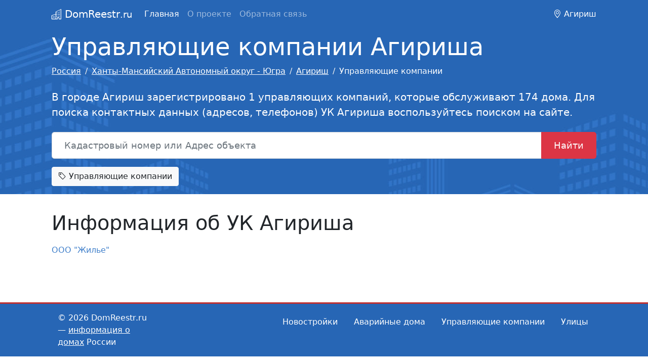

--- FILE ---
content_type: text/html; charset=utf-8
request_url: https://domreestr.ru/khanty-mansiyskiy-avtonomnyy-okrug/agirish/upravliayuschie-kompanii/
body_size: 2919
content:
<!DOCTYPE html>
<html lang="ru-ru" dir="ltr">
    <head>
    <meta charset="utf-8" />
	<meta name="viewport" content="width=device-width, initial-scale=1, shrink-to-fit=no" />
	<meta name="description" content="В Агирише зарегистрировано 1 управляющая компания с адресами, телефонами и сайтами" />
	<title>Управляющие компании Агириша, адреса и телефоны УК в Агирише</title>
	<link href="/favicon.ico" rel="shortcut icon" type="image/vnd.microsoft.icon" />
	<link href="/css/pack.1.css?da39a3ee5e6b4b0d3255bfef95601890afd80709&1679994753" rel="stylesheet" />
	<script src="/js/pack.1.js?da39a3ee5e6b4b0d3255bfef95601890afd80709&1681811040" defer></script>
<script>window.yaContextCb=window.yaContextCb||[]</script>
    <script src="https://yandex.ru/ads/system/context.js" async></script></head>
    <body class="new">
<header>
    <nav class="navbar navbar-expand-lg navbar-dark blue-bg">
        <div class="container">
            <a class="navbar-brand" href="/"><i class="bi bi-building"></i> DomReestr<small>.ru</small></a>

                        <button class="navbar-toggler" type="button" data-bs-toggle="collapse" data-bs-target="#navbarText" aria-controls="navbarText" aria-expanded="false" aria-label="Toggle navigation">
                <span class="navbar-toggler-icon"></span>
            </button>
            <div class="collapse navbar-collapse" id="navbarText">
                <ul class="nav menu navbar-nav me-auto mb-2 mb-lg-0 mod-list">
<li class="nav-item item-101 default current active"><a href="/" class="nav-link current active">Главная</a></li><li class="nav-item item-105"><a href="/about/" class="nav-link">О проекте</a></li><li class="nav-item item-106"><a href="/feedback/" class="nav-link">Обратная связь</a></li></ul>
<span>
   <i class="bi bi-geo-alt"></i> Агириш</span>

            </div>
                    </div>
    </nav>
</header>
<main>
        <section class="intro-h py-2 blue-bg">
       <div class="container">
           <h1 class="display-5">Управляющие компании Агириша</h1>
<nav aria-label="breadcrumb" role="navigation">
	<ul itemscope itemtype="https://schema.org/BreadcrumbList" class="breadcrumb mt-2">
		
						<li class="breadcrumb-item" itemprop="itemListElement" itemscope itemtype="https://schema.org/ListItem">
											<a itemprop="item" href="/" class="pathway"><span itemprop="name">Россия</span></a>
					
										<meta itemprop="position" content="1">
				</li>
							<li class="breadcrumb-item" itemprop="itemListElement" itemscope itemtype="https://schema.org/ListItem">
											<a itemprop="item" href="/khanty-mansiyskiy-avtonomnyy-okrug/" class="pathway"><span itemprop="name">Ханты-Мансийский Автономный округ - Югра</span></a>
					
										<meta itemprop="position" content="3">
				</li>
							<li class="breadcrumb-item" itemprop="itemListElement" itemscope itemtype="https://schema.org/ListItem">
											<a itemprop="item" href="/khanty-mansiyskiy-avtonomnyy-okrug/agirish/" class="pathway"><span itemprop="name">Агириш</span></a>
					
										<meta itemprop="position" content="4">
				</li>
							<li class="breadcrumb-item" itemprop="itemListElement" itemscope itemtype="https://schema.org/ListItem" aria-current="page">
					<span itemprop="name">
						Управляющие компании					</span>
					<meta itemprop="position" content="5">
				</li>
				</ul>
</nav>
<p class="lead py-2">В городе Агириш зарегистрировано 1 управляющих компаний, которые обслуживают 174 дома. Для поиска контактных данных (адресов, телефонов) УК Агириша воспользуйтесь поиском на сайте.</p>
<form class="input-group input-group-lg my-2 search-index" action="/search/" method="get">
    <input type="text" class="form-control" placeholder="Кадастровый номер или Адрес объекта" aria-label="Кадастровый номер или Адрес объекта" aria-describedby="button-addon2" name="q" value="">
    <button class="btn btn-danger btn-lg" type="submit" id="button-addon2">Найти</button>
</form>
<div class="nav-tags mt-3">
        <a class="btn btn-light text-dark me-2 mb-2" href="#ucom"><i class="bi bi-tag"></i> Управляющие компании</a>
    </div>

       </div>
    </section>
        <div class="container pt-2">
		<div id="system-message-container">
	</div>

        <div class="mt-3 mb-3 mt-lg-4 mb-lg-0">
    <div id="yandex_rtb_R-A-1414886-2"></div>
    <script>window.yaContextCb.push(()=>{
      Ya.Context.AdvManager.render({
        renderTo: 'yandex_rtb_R-A-1414886-2',
        blockId: 'R-A-1414886-2'
      })
    })</script>
</div><h2 id="ucom" class="title">Информация об УК Агириша</h2>

<div class="tab-content" id="pills-tabContent">
    <div class="tab-pane fade show active table-area" role="tabpanel" data-id="110" data-lim="60" data-key="26dc5d2ce3df4b1cb345c96e5445d9aad21d8243">
        <div class="row list-loc">
                        <ul class="col-md-4 list-unstyled">                <li><a href="/khanty-mansiyskiy-avtonomnyy-okrug/uc8428249/">ООО "Жилье"</a></li>
                        </ul>                    </div>
        <div class="row ms-0 me-0 mt-3 mb-5">
            <div class="col-md-8 ps-0">
                <div class="table-responsive-sm">
                                    </div>
            </div>
            <div class="col-md-4 text-start pt-2">
                            </div>
        </div>
    </div>
</div>

		
        <div class="mt-4">
    <div id="yandex_rtb_R-A-1414886-3"></div>
    <script>window.yaContextCb.push(()=>{
      Ya.Context.AdvManager.render({
        renderTo: 'yandex_rtb_R-A-1414886-3',
        blockId: 'R-A-1414886-3'
      })
    })</script>
</div>

<script>window.yaContextCb.push(()=>{
  Ya.Context.AdvManager.render({
    type: 'fullscreen',    
    platform: 'touch',
    blockId: 'R-A-1414886-4'
  })
})</script>
	</div>
</main>
<footer class="mt-4 blue-bg">
    <div class="container">
        <div class="float-end" id="filterMenu">
    <ul class="nav py-3">
        <li class="nav-item"><a href="/khanty-mansiyskiy-avtonomnyy-okrug/agirish/novostroiki/upravliayuschie-kompanii/" class="nav-link">Новостройки</a></li>
        <li class="nav-item"><a href="/khanty-mansiyskiy-avtonomnyy-okrug/agirish/avariynie/upravliayuschie-kompanii/" class="nav-link">Аварийные дома</a></li>
        <li class="nav-item current active"><a href="/khanty-mansiyskiy-avtonomnyy-okrug/agirish/upravliayuschie-kompanii/" class="nav-link current active">Управляющие компании</a></li>
        <li class="nav-item"><a href="/khanty-mansiyskiy-avtonomnyy-okrug/agirish/upravliayuschie-kompanii/ulitsi/" class="nav-link">Улицы</a></li>
    </ul>
</div>

        <div class="row">
            <div class="col-md-6 pt-3 pb-3">
                                &copy; 2026 DomReestr.ru — <a href="https://domreestr.ru" title="Информация о домах России">информация о домах</a> России
                            </div>
            <div class="col-md-6">
                            </div>
        </div>
    </div>
</footer>
<script type="text/javascript" >
   (function(m,e,t,r,i,k,a){m[i]=m[i]||function(){(m[i].a=m[i].a||[]).push(arguments)};
   m[i].l=1*new Date();k=e.createElement(t),a=e.getElementsByTagName(t)[0],k.async=1,k.src=r,a.parentNode.insertBefore(k,a)})
   (window, document, "script", "https://mc.yandex.ru/metrika/tag.js", "ym");

   ym(76082584, "init", {
        clickmap:true,
        trackLinks:true,
        accurateTrackBounce:true
   });
</script>
<noscript><div><img src="https://mc.yandex.ru/watch/76082584" style="position:absolute; left:-9999px;" alt="" /></div></noscript>
</body>
</html>
